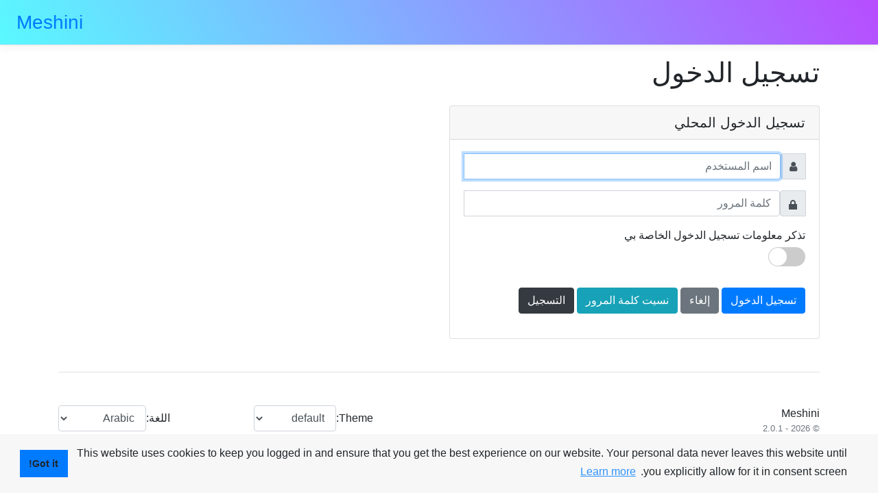

--- FILE ---
content_type: text/html; charset=utf-8
request_url: https://account.meshini.com/Account/Login?ReturnUrl=%2Fconnect%2Fauthorize%2Fcallback%3Fclient_id%3Dtickets_web%26redirect_uri%3Dhttps%253A%252F%252Fmeshini.com%252Fsignin-oidc%26response_type%3Dcode%26scope%3Dopenid%2520profile%2520email%2520roles%26code_challenge%3Dx5kYpJCPuj-0TJ1uvhHQb_Lk1LOVQM8YfhxHi80h52c%26code_challenge_method%3DS256%26response_mode%3Dform_post%26nonce%3D639035829180085029.NzgyOWJjYjAtYmJlMi00MTQ1LWI2Y2QtMGM0ODQwY2VhZDU1ZDNiOTkwMWItOTZkMi00YzRiLWIwNmUtYzJjZTAyY2U1YWMw%26state%3DCfDJ8LBBrXdnA-xPmKMtnauoO-WeP_zVPWPGC-GIeTSK0R2veQeKExpl-vjJCUdNFYwwQArvAn3GX0Qm95FXfasIsNqXPuHmwY7NvsNWL4ptYxPcdizthilhPrDXJFT0Rodc1NqW9jlHK3rIU3-wOULAIp1hS-PxI80MZo8WaoGDmNH73G-duKeO5Ktd5mBV7uKd7PqNiEGes9nFgRCaqxGDP3N8tKZEv7o8w8ee_kg8gKrLFOKc5c_GSHWaMHdOSZ8SzL6MZ1x3fbepW3FEXB0FqreYTVpIcBw1pN4PIdwsyr3eUqskESfDEh5rkdsELcrfMloJWf2hJNsFGIuYukT2sfPR3LdqXQE2WolKH2Go49p6L_lLpE4uHkdtJac4G6fx77eEEVap-l_WNIdmpSccJiiyJW5VBvDVzCaQIRZ8gkKwtQwFhL8TUsar69v42uudlw%26x-client-SKU%3DID_NETSTANDARD2_0%26x-client-ver%3D6.10.0.0
body_size: 3632
content:

<!DOCTYPE html>
<html lang="ar" dir="rtl">
<head>
    <meta charset="utf-8" />
    <meta http-equiv="X-UA-Compatible" content="IE=edge">
    <meta name="viewport" content="width=device-width, initial-scale=1.0" />
    <title>Meshini</title>
    <link rel="icon" type="image/x-icon" href="/favicon.ico" />
    <link rel="shortcut icon" type="image/x-icon" href="/favicon.ico" />

    
    
        <link href="/dist/css/bundle.min.css?v=6Y8xGSDMhkjYMZuaFSdp3fqA3xdNX-Q6_xp14ExGbY8" rel="stylesheet" />
        








        <link href="/dist/css/web.min.css?v=ieB6FTgRmolgDEYRC2A9QLV6H-Pz1Vt48JEb_R66vDg" rel="stylesheet" />
    


    <link href="/css/site.css" rel="stylesheet" />
    
</head>
<body>

    <div class="menu d-flex flex-column flex-md-row align-items-center p-3 px-md-4 mb-3 border-bottom box-shadow topbar">
        <!--Site name -->
        <h3 class="menu-logo my-0 mr-md-auto font-weight-normal"><a class="logo" href="/">Meshini</a></h3>
        <!--Menu item -->

        <!--Menu button - show in < MD -->
        <a class="my-2 btn btn-outline-primary menu-button" href="#">
            <span class="oi oi-menu" title="menu" aria-hidden="true"></span> القائمة
        </a>
    </div>

    <div class="container">
        








<div class="login-page">
    <div class="page-header">
        <h1>تسجيل الدخول</h1>
    </div>

    








    <div class="row">

            <div class="col-sm-6">
                <div class="card mt-3">
                    <h5 class="card-header">تسجيل الدخول المحلي</h5>
                    <div class="card-body">
                        <form action="" method="post">
                            <input type="hidden" id="ReturnUrl" name="ReturnUrl" value="/connect/authorize/callback?client_id=tickets_web&amp;redirect_uri=https%3A%2F%2Fmeshini.com%2Fsignin-oidc&amp;response_type=code&amp;scope=openid%20profile%20email%20roles&amp;code_challenge=x5kYpJCPuj-0TJ1uvhHQb_Lk1LOVQM8YfhxHi80h52c&amp;code_challenge_method=S256&amp;response_mode=form_post&amp;nonce=639035829180085029.NzgyOWJjYjAtYmJlMi00MTQ1LWI2Y2QtMGM0ODQwY2VhZDU1ZDNiOTkwMWItOTZkMi00YzRiLWIwNmUtYzJjZTAyY2U1YWMw&amp;state=[base64]&amp;x-client-SKU=ID_NETSTANDARD2_0&amp;x-client-ver=6.10.0.0" />
                            
    <input type="hidden" name="captcha" class="captchaInput" value="" />
    <script src="https://www.google.com/recaptcha/api.js?render=6Lda36IlAAAAALze2SnN9sXkeVmaEKirv4oDvYK1"></script>
    <script>
        grecaptcha.ready(function () {
            $('.pending-recaptcha-load').removeAttr('disabled');

            var $this = $('form');
            //$('form').submit(function (e) {
            //    var $this = $(this);
            //    e.preventDefault();

                grecaptcha.execute('6Lda36IlAAAAALze2SnN9sXkeVmaEKirv4oDvYK1', { action: 'submit' }).then(function (token) {
                    $(".captchaInput").val(token);

                    $('<input>').attr({ type: 'hidden', value: 'login', name: 'button' }).appendTo($this);
                    //$this.unbind('submit').submit();
                });

            //    return false;
            //});
        });
    </script>


                            <fieldset>
                                <div class="form-group row">
                                    <div class="col-sm-12">
                                        <div class="input-group">
                                            <div class="input-group-prepend">
                                                <span class="input-group-text" id="input-username">
                                                    <i class="fa fa-user"></i>
                                                </span>
                                            </div>
                                            <input class="form-control" placeholder="اسم المستخدم" aria-label="Username" aria-describedby="input-username" autofocus type="text" data-val="true" data-val-required="The Username field is required." id="Username" name="Username" value="">
                                        </div>
                                    </div>
                                </div>

                                <div class="form-group row">
                                    <div class="col-sm-12">
                                        <div class="input-group">
                                            <div class="input-group-prepend">
                                                <span class="input-group-text" id="input-password">
                                                    <span class="oi oi-lock-locked" title="Lock" aria-hidden="true"></span>
                                                </span>
                                            </div>
                                            <input type="password" class="form-control" placeholder="كلمة المرور" aria-label="Password" aria-describedby="input-password" autocomplete="off" data-val="true" data-val-required="The Password field is required." id="Password" name="Password">
                                        </div>
                                    </div>
                                </div>

                                    <div class="form-group login-remember row">
                                        <div class="col-sm-9">
                                            <div>
                                                تذكر معلومات تسجيل الدخول الخاصة بي
                                            </div>
                                            <label class="switch">
                                                <input type="checkbox" data-val="true" data-val-required="The RememberLogin field is required." id="RememberLogin" name="RememberLogin" value="true">
                                            <div class="slider round bg-primary"></div></label>
                                        </div>
                                    </div>

                                <!--Button-->
                                <div class="form-group row">
                                    <div class="col-sm-12">
                                        <button class="btn btn-primary pending-recaptcha-load" name="button" value="login" disabled="disabled">تسجيل الدخول</button>
                                        <button class="btn btn-secondary" name="button" value="cancel">إلغاء</button>
                                        <a class="btn btn-info" value="forgot" href="/Account/ForgotPassword">نسيت كلمة المرور</a>                                        
                                            <a class="btn btn-dark" value="forgot" href="/Account/Register">التسجيل</a>
                                    </div>
                                </div>
                            </fieldset>
                        <input name="__RequestVerificationToken" type="hidden" value="CfDJ8IA6G-yGPgtAia8keF6hNxyVIFsb19ZmVScVXrh5ZCor957hL3DES3zj_yDPZz3xSmKR2I57Mz0eKn-nVxLU2aakFNc4uwqOU2y02bRznEGQnFPFhXL7jycNGl-q8ZfYnW7v9Fhb7XJFzW74pafjiCY" /><input name="RememberLogin" type="hidden" value="false"></form>
                    </div>
                </div>
            </div>


    </div>
</div>









        <footer class="pt-4 my-md-5 pt-md-5 border-top">
            <div class="row">
                <div class="col-6 col-md">
                    Meshini
                    <small class="d-block mb-3 text-muted">© 2026 - 

2.0.1







</small>
                </div>
                <div class="col-md-3 text-right">
                        <div title="Request culture provider:">
        <form id="SelectTheme" method="post" class="form-inline justify-content-end" role="form" action="/Home/SelectTheme?returnUrl=~%2FAccount%2FLogin%3FReturnUrl%3D%252Fconnect%252Fauthorize%252Fcallback%253Fclient_id%253Dtickets_web%2526redirect_uri%253Dhttps%25253A%25252F%25252Fmeshini.com%25252Fsignin-oidc%2526response_type%253Dcode%2526scope%253Dopenid%252520profile%252520email%252520roles%2526code_challenge%253Dx5kYpJCPuj-0TJ1uvhHQb_Lk1LOVQM8YfhxHi80h52c%2526code_challenge_method%253DS256%2526response_mode%253Dform_post%2526nonce%253D639035829180085029.NzgyOWJjYjAtYmJlMi00MTQ1LWI2Y2QtMGM0ODQwY2VhZDU1ZDNiOTkwMWItOTZkMi00YzRiLWIwNmUtYzJjZTAyY2U1YWMw%2526state%[base64]%2526x-client-SKU%253DID_NETSTANDARD2_0%2526x-client-ver%253D6.10.0.0">
            <div class="form-group">
                <label class="mr-2" for="Context_Request_Cookies_Application_Theme_">Theme:</label>
                <select name="theme" onchange="this.form.submit();" class="form-control" id="selectedTheme"><option selected="selected" value="default">default</option>
<option value="darkly">darkly</option>
<option value="cosmo">cosmo</option>
<option value="cerulean">cerulean</option>
<option value="cyborg">cyborg</option>
<option value="flatly">flatly</option>
<option value="journal">journal</option>
<option value="litera">litera</option>
<option value="lumen">lumen</option>
<option value="lux">lux</option>
<option value="materia">materia</option>
<option value="minty">minty</option>
<option value="pulse">pulse</option>
<option value="sandstone">sandstone</option>
<option value="simplex">simplex</option>
<option value="sketchy">sketchy</option>
<option value="slate">slate</option>
<option value="solar">solar</option>
<option value="spacelab">spacelab</option>
<option value="superhero">superhero</option>
<option value="united">united</option>
<option value="yeti">yeti</option>
</select>
            </div>
        <input name="__RequestVerificationToken" type="hidden" value="CfDJ8IA6G-yGPgtAia8keF6hNxyVIFsb19ZmVScVXrh5ZCor957hL3DES3zj_yDPZz3xSmKR2I57Mz0eKn-nVxLU2aakFNc4uwqOU2y02bRznEGQnFPFhXL7jycNGl-q8ZfYnW7v9Fhb7XJFzW74pafjiCY" /></form>
    </div>








                </div>
                <div class="col-md-3 text-right">
                        <div title="Request culture provider:">
        <form id="selectLanguageForm" method="post" class="form-inline justify-content-end" role="form" action="/Home/SetLanguage?returnUrl=~%2FAccount%2FLogin%3FReturnUrl%3D%252Fconnect%252Fauthorize%252Fcallback%253Fclient_id%253Dtickets_web%2526redirect_uri%253Dhttps%25253A%25252F%25252Fmeshini.com%25252Fsignin-oidc%2526response_type%253Dcode%2526scope%253Dopenid%252520profile%252520email%252520roles%2526code_challenge%253Dx5kYpJCPuj-0TJ1uvhHQb_Lk1LOVQM8YfhxHi80h52c%2526code_challenge_method%253DS256%2526response_mode%253Dform_post%2526nonce%253D639035829180085029.NzgyOWJjYjAtYmJlMi00MTQ1LWI2Y2QtMGM0ODQwY2VhZDU1ZDNiOTkwMWItOTZkMi00YzRiLWIwNmUtYzJjZTAyY2U1YWMw%2526state%[base64]%2526x-client-SKU%253DID_NETSTANDARD2_0%2526x-client-ver%253D6.10.0.0">
            <div class="form-group">
                <label class="mr-2" for="requestCulture_RequestCulture_UICulture_Name">اللغة:</label>
                <select name="culture" id="cultureSelect" class="form-control" data-val="true" data-val-required="The Name field is required."><option selected="selected" value="ar">Arabic</option>
<option value="en">English</option>
<option value="fa">Persian</option>
<option value="fr">French</option>
<option value="ru">Russian</option>
<option value="sv">Swedish</option>
<option value="zh">Chinese</option>
<option value="es">Spanish</option>
<option value="da">Danish</option>
<option value="de">German</option>
<option value="nl">Dutch</option>
<option value="fi">Finnish</option>
<option value="pt">Portuguese</option>
</select>
            </div>
        <input name="__RequestVerificationToken" type="hidden" value="CfDJ8IA6G-yGPgtAia8keF6hNxyVIFsb19ZmVScVXrh5ZCor957hL3DES3zj_yDPZz3xSmKR2I57Mz0eKn-nVxLU2aakFNc4uwqOU2y02bRznEGQnFPFhXL7jycNGl-q8ZfYnW7v9Fhb7XJFzW74pafjiCY" /></form>
    </div>








                </div>
            </div>
        </footer>
    </div>

    
    
        <script src="/dist/js/bundle.min.js?v=GEIDM0CECUY3Hlck0rw_P3Ryh4vlV5WVIv2wGUKM3t4"></script>
    

    
</body>
</html>










--- FILE ---
content_type: text/html; charset=utf-8
request_url: https://www.google.com/recaptcha/api2/anchor?ar=1&k=6Lda36IlAAAAALze2SnN9sXkeVmaEKirv4oDvYK1&co=aHR0cHM6Ly9hY2NvdW50Lm1lc2hpbmkuY29tOjQ0Mw..&hl=en&v=9TiwnJFHeuIw_s0wSd3fiKfN&size=invisible&anchor-ms=20000&execute-ms=30000&cb=r9sj8lkhchgz
body_size: 48361
content:
<!DOCTYPE HTML><html dir="ltr" lang="en"><head><meta http-equiv="Content-Type" content="text/html; charset=UTF-8">
<meta http-equiv="X-UA-Compatible" content="IE=edge">
<title>reCAPTCHA</title>
<style type="text/css">
/* cyrillic-ext */
@font-face {
  font-family: 'Roboto';
  font-style: normal;
  font-weight: 400;
  font-stretch: 100%;
  src: url(//fonts.gstatic.com/s/roboto/v48/KFO7CnqEu92Fr1ME7kSn66aGLdTylUAMa3GUBHMdazTgWw.woff2) format('woff2');
  unicode-range: U+0460-052F, U+1C80-1C8A, U+20B4, U+2DE0-2DFF, U+A640-A69F, U+FE2E-FE2F;
}
/* cyrillic */
@font-face {
  font-family: 'Roboto';
  font-style: normal;
  font-weight: 400;
  font-stretch: 100%;
  src: url(//fonts.gstatic.com/s/roboto/v48/KFO7CnqEu92Fr1ME7kSn66aGLdTylUAMa3iUBHMdazTgWw.woff2) format('woff2');
  unicode-range: U+0301, U+0400-045F, U+0490-0491, U+04B0-04B1, U+2116;
}
/* greek-ext */
@font-face {
  font-family: 'Roboto';
  font-style: normal;
  font-weight: 400;
  font-stretch: 100%;
  src: url(//fonts.gstatic.com/s/roboto/v48/KFO7CnqEu92Fr1ME7kSn66aGLdTylUAMa3CUBHMdazTgWw.woff2) format('woff2');
  unicode-range: U+1F00-1FFF;
}
/* greek */
@font-face {
  font-family: 'Roboto';
  font-style: normal;
  font-weight: 400;
  font-stretch: 100%;
  src: url(//fonts.gstatic.com/s/roboto/v48/KFO7CnqEu92Fr1ME7kSn66aGLdTylUAMa3-UBHMdazTgWw.woff2) format('woff2');
  unicode-range: U+0370-0377, U+037A-037F, U+0384-038A, U+038C, U+038E-03A1, U+03A3-03FF;
}
/* math */
@font-face {
  font-family: 'Roboto';
  font-style: normal;
  font-weight: 400;
  font-stretch: 100%;
  src: url(//fonts.gstatic.com/s/roboto/v48/KFO7CnqEu92Fr1ME7kSn66aGLdTylUAMawCUBHMdazTgWw.woff2) format('woff2');
  unicode-range: U+0302-0303, U+0305, U+0307-0308, U+0310, U+0312, U+0315, U+031A, U+0326-0327, U+032C, U+032F-0330, U+0332-0333, U+0338, U+033A, U+0346, U+034D, U+0391-03A1, U+03A3-03A9, U+03B1-03C9, U+03D1, U+03D5-03D6, U+03F0-03F1, U+03F4-03F5, U+2016-2017, U+2034-2038, U+203C, U+2040, U+2043, U+2047, U+2050, U+2057, U+205F, U+2070-2071, U+2074-208E, U+2090-209C, U+20D0-20DC, U+20E1, U+20E5-20EF, U+2100-2112, U+2114-2115, U+2117-2121, U+2123-214F, U+2190, U+2192, U+2194-21AE, U+21B0-21E5, U+21F1-21F2, U+21F4-2211, U+2213-2214, U+2216-22FF, U+2308-230B, U+2310, U+2319, U+231C-2321, U+2336-237A, U+237C, U+2395, U+239B-23B7, U+23D0, U+23DC-23E1, U+2474-2475, U+25AF, U+25B3, U+25B7, U+25BD, U+25C1, U+25CA, U+25CC, U+25FB, U+266D-266F, U+27C0-27FF, U+2900-2AFF, U+2B0E-2B11, U+2B30-2B4C, U+2BFE, U+3030, U+FF5B, U+FF5D, U+1D400-1D7FF, U+1EE00-1EEFF;
}
/* symbols */
@font-face {
  font-family: 'Roboto';
  font-style: normal;
  font-weight: 400;
  font-stretch: 100%;
  src: url(//fonts.gstatic.com/s/roboto/v48/KFO7CnqEu92Fr1ME7kSn66aGLdTylUAMaxKUBHMdazTgWw.woff2) format('woff2');
  unicode-range: U+0001-000C, U+000E-001F, U+007F-009F, U+20DD-20E0, U+20E2-20E4, U+2150-218F, U+2190, U+2192, U+2194-2199, U+21AF, U+21E6-21F0, U+21F3, U+2218-2219, U+2299, U+22C4-22C6, U+2300-243F, U+2440-244A, U+2460-24FF, U+25A0-27BF, U+2800-28FF, U+2921-2922, U+2981, U+29BF, U+29EB, U+2B00-2BFF, U+4DC0-4DFF, U+FFF9-FFFB, U+10140-1018E, U+10190-1019C, U+101A0, U+101D0-101FD, U+102E0-102FB, U+10E60-10E7E, U+1D2C0-1D2D3, U+1D2E0-1D37F, U+1F000-1F0FF, U+1F100-1F1AD, U+1F1E6-1F1FF, U+1F30D-1F30F, U+1F315, U+1F31C, U+1F31E, U+1F320-1F32C, U+1F336, U+1F378, U+1F37D, U+1F382, U+1F393-1F39F, U+1F3A7-1F3A8, U+1F3AC-1F3AF, U+1F3C2, U+1F3C4-1F3C6, U+1F3CA-1F3CE, U+1F3D4-1F3E0, U+1F3ED, U+1F3F1-1F3F3, U+1F3F5-1F3F7, U+1F408, U+1F415, U+1F41F, U+1F426, U+1F43F, U+1F441-1F442, U+1F444, U+1F446-1F449, U+1F44C-1F44E, U+1F453, U+1F46A, U+1F47D, U+1F4A3, U+1F4B0, U+1F4B3, U+1F4B9, U+1F4BB, U+1F4BF, U+1F4C8-1F4CB, U+1F4D6, U+1F4DA, U+1F4DF, U+1F4E3-1F4E6, U+1F4EA-1F4ED, U+1F4F7, U+1F4F9-1F4FB, U+1F4FD-1F4FE, U+1F503, U+1F507-1F50B, U+1F50D, U+1F512-1F513, U+1F53E-1F54A, U+1F54F-1F5FA, U+1F610, U+1F650-1F67F, U+1F687, U+1F68D, U+1F691, U+1F694, U+1F698, U+1F6AD, U+1F6B2, U+1F6B9-1F6BA, U+1F6BC, U+1F6C6-1F6CF, U+1F6D3-1F6D7, U+1F6E0-1F6EA, U+1F6F0-1F6F3, U+1F6F7-1F6FC, U+1F700-1F7FF, U+1F800-1F80B, U+1F810-1F847, U+1F850-1F859, U+1F860-1F887, U+1F890-1F8AD, U+1F8B0-1F8BB, U+1F8C0-1F8C1, U+1F900-1F90B, U+1F93B, U+1F946, U+1F984, U+1F996, U+1F9E9, U+1FA00-1FA6F, U+1FA70-1FA7C, U+1FA80-1FA89, U+1FA8F-1FAC6, U+1FACE-1FADC, U+1FADF-1FAE9, U+1FAF0-1FAF8, U+1FB00-1FBFF;
}
/* vietnamese */
@font-face {
  font-family: 'Roboto';
  font-style: normal;
  font-weight: 400;
  font-stretch: 100%;
  src: url(//fonts.gstatic.com/s/roboto/v48/KFO7CnqEu92Fr1ME7kSn66aGLdTylUAMa3OUBHMdazTgWw.woff2) format('woff2');
  unicode-range: U+0102-0103, U+0110-0111, U+0128-0129, U+0168-0169, U+01A0-01A1, U+01AF-01B0, U+0300-0301, U+0303-0304, U+0308-0309, U+0323, U+0329, U+1EA0-1EF9, U+20AB;
}
/* latin-ext */
@font-face {
  font-family: 'Roboto';
  font-style: normal;
  font-weight: 400;
  font-stretch: 100%;
  src: url(//fonts.gstatic.com/s/roboto/v48/KFO7CnqEu92Fr1ME7kSn66aGLdTylUAMa3KUBHMdazTgWw.woff2) format('woff2');
  unicode-range: U+0100-02BA, U+02BD-02C5, U+02C7-02CC, U+02CE-02D7, U+02DD-02FF, U+0304, U+0308, U+0329, U+1D00-1DBF, U+1E00-1E9F, U+1EF2-1EFF, U+2020, U+20A0-20AB, U+20AD-20C0, U+2113, U+2C60-2C7F, U+A720-A7FF;
}
/* latin */
@font-face {
  font-family: 'Roboto';
  font-style: normal;
  font-weight: 400;
  font-stretch: 100%;
  src: url(//fonts.gstatic.com/s/roboto/v48/KFO7CnqEu92Fr1ME7kSn66aGLdTylUAMa3yUBHMdazQ.woff2) format('woff2');
  unicode-range: U+0000-00FF, U+0131, U+0152-0153, U+02BB-02BC, U+02C6, U+02DA, U+02DC, U+0304, U+0308, U+0329, U+2000-206F, U+20AC, U+2122, U+2191, U+2193, U+2212, U+2215, U+FEFF, U+FFFD;
}
/* cyrillic-ext */
@font-face {
  font-family: 'Roboto';
  font-style: normal;
  font-weight: 500;
  font-stretch: 100%;
  src: url(//fonts.gstatic.com/s/roboto/v48/KFO7CnqEu92Fr1ME7kSn66aGLdTylUAMa3GUBHMdazTgWw.woff2) format('woff2');
  unicode-range: U+0460-052F, U+1C80-1C8A, U+20B4, U+2DE0-2DFF, U+A640-A69F, U+FE2E-FE2F;
}
/* cyrillic */
@font-face {
  font-family: 'Roboto';
  font-style: normal;
  font-weight: 500;
  font-stretch: 100%;
  src: url(//fonts.gstatic.com/s/roboto/v48/KFO7CnqEu92Fr1ME7kSn66aGLdTylUAMa3iUBHMdazTgWw.woff2) format('woff2');
  unicode-range: U+0301, U+0400-045F, U+0490-0491, U+04B0-04B1, U+2116;
}
/* greek-ext */
@font-face {
  font-family: 'Roboto';
  font-style: normal;
  font-weight: 500;
  font-stretch: 100%;
  src: url(//fonts.gstatic.com/s/roboto/v48/KFO7CnqEu92Fr1ME7kSn66aGLdTylUAMa3CUBHMdazTgWw.woff2) format('woff2');
  unicode-range: U+1F00-1FFF;
}
/* greek */
@font-face {
  font-family: 'Roboto';
  font-style: normal;
  font-weight: 500;
  font-stretch: 100%;
  src: url(//fonts.gstatic.com/s/roboto/v48/KFO7CnqEu92Fr1ME7kSn66aGLdTylUAMa3-UBHMdazTgWw.woff2) format('woff2');
  unicode-range: U+0370-0377, U+037A-037F, U+0384-038A, U+038C, U+038E-03A1, U+03A3-03FF;
}
/* math */
@font-face {
  font-family: 'Roboto';
  font-style: normal;
  font-weight: 500;
  font-stretch: 100%;
  src: url(//fonts.gstatic.com/s/roboto/v48/KFO7CnqEu92Fr1ME7kSn66aGLdTylUAMawCUBHMdazTgWw.woff2) format('woff2');
  unicode-range: U+0302-0303, U+0305, U+0307-0308, U+0310, U+0312, U+0315, U+031A, U+0326-0327, U+032C, U+032F-0330, U+0332-0333, U+0338, U+033A, U+0346, U+034D, U+0391-03A1, U+03A3-03A9, U+03B1-03C9, U+03D1, U+03D5-03D6, U+03F0-03F1, U+03F4-03F5, U+2016-2017, U+2034-2038, U+203C, U+2040, U+2043, U+2047, U+2050, U+2057, U+205F, U+2070-2071, U+2074-208E, U+2090-209C, U+20D0-20DC, U+20E1, U+20E5-20EF, U+2100-2112, U+2114-2115, U+2117-2121, U+2123-214F, U+2190, U+2192, U+2194-21AE, U+21B0-21E5, U+21F1-21F2, U+21F4-2211, U+2213-2214, U+2216-22FF, U+2308-230B, U+2310, U+2319, U+231C-2321, U+2336-237A, U+237C, U+2395, U+239B-23B7, U+23D0, U+23DC-23E1, U+2474-2475, U+25AF, U+25B3, U+25B7, U+25BD, U+25C1, U+25CA, U+25CC, U+25FB, U+266D-266F, U+27C0-27FF, U+2900-2AFF, U+2B0E-2B11, U+2B30-2B4C, U+2BFE, U+3030, U+FF5B, U+FF5D, U+1D400-1D7FF, U+1EE00-1EEFF;
}
/* symbols */
@font-face {
  font-family: 'Roboto';
  font-style: normal;
  font-weight: 500;
  font-stretch: 100%;
  src: url(//fonts.gstatic.com/s/roboto/v48/KFO7CnqEu92Fr1ME7kSn66aGLdTylUAMaxKUBHMdazTgWw.woff2) format('woff2');
  unicode-range: U+0001-000C, U+000E-001F, U+007F-009F, U+20DD-20E0, U+20E2-20E4, U+2150-218F, U+2190, U+2192, U+2194-2199, U+21AF, U+21E6-21F0, U+21F3, U+2218-2219, U+2299, U+22C4-22C6, U+2300-243F, U+2440-244A, U+2460-24FF, U+25A0-27BF, U+2800-28FF, U+2921-2922, U+2981, U+29BF, U+29EB, U+2B00-2BFF, U+4DC0-4DFF, U+FFF9-FFFB, U+10140-1018E, U+10190-1019C, U+101A0, U+101D0-101FD, U+102E0-102FB, U+10E60-10E7E, U+1D2C0-1D2D3, U+1D2E0-1D37F, U+1F000-1F0FF, U+1F100-1F1AD, U+1F1E6-1F1FF, U+1F30D-1F30F, U+1F315, U+1F31C, U+1F31E, U+1F320-1F32C, U+1F336, U+1F378, U+1F37D, U+1F382, U+1F393-1F39F, U+1F3A7-1F3A8, U+1F3AC-1F3AF, U+1F3C2, U+1F3C4-1F3C6, U+1F3CA-1F3CE, U+1F3D4-1F3E0, U+1F3ED, U+1F3F1-1F3F3, U+1F3F5-1F3F7, U+1F408, U+1F415, U+1F41F, U+1F426, U+1F43F, U+1F441-1F442, U+1F444, U+1F446-1F449, U+1F44C-1F44E, U+1F453, U+1F46A, U+1F47D, U+1F4A3, U+1F4B0, U+1F4B3, U+1F4B9, U+1F4BB, U+1F4BF, U+1F4C8-1F4CB, U+1F4D6, U+1F4DA, U+1F4DF, U+1F4E3-1F4E6, U+1F4EA-1F4ED, U+1F4F7, U+1F4F9-1F4FB, U+1F4FD-1F4FE, U+1F503, U+1F507-1F50B, U+1F50D, U+1F512-1F513, U+1F53E-1F54A, U+1F54F-1F5FA, U+1F610, U+1F650-1F67F, U+1F687, U+1F68D, U+1F691, U+1F694, U+1F698, U+1F6AD, U+1F6B2, U+1F6B9-1F6BA, U+1F6BC, U+1F6C6-1F6CF, U+1F6D3-1F6D7, U+1F6E0-1F6EA, U+1F6F0-1F6F3, U+1F6F7-1F6FC, U+1F700-1F7FF, U+1F800-1F80B, U+1F810-1F847, U+1F850-1F859, U+1F860-1F887, U+1F890-1F8AD, U+1F8B0-1F8BB, U+1F8C0-1F8C1, U+1F900-1F90B, U+1F93B, U+1F946, U+1F984, U+1F996, U+1F9E9, U+1FA00-1FA6F, U+1FA70-1FA7C, U+1FA80-1FA89, U+1FA8F-1FAC6, U+1FACE-1FADC, U+1FADF-1FAE9, U+1FAF0-1FAF8, U+1FB00-1FBFF;
}
/* vietnamese */
@font-face {
  font-family: 'Roboto';
  font-style: normal;
  font-weight: 500;
  font-stretch: 100%;
  src: url(//fonts.gstatic.com/s/roboto/v48/KFO7CnqEu92Fr1ME7kSn66aGLdTylUAMa3OUBHMdazTgWw.woff2) format('woff2');
  unicode-range: U+0102-0103, U+0110-0111, U+0128-0129, U+0168-0169, U+01A0-01A1, U+01AF-01B0, U+0300-0301, U+0303-0304, U+0308-0309, U+0323, U+0329, U+1EA0-1EF9, U+20AB;
}
/* latin-ext */
@font-face {
  font-family: 'Roboto';
  font-style: normal;
  font-weight: 500;
  font-stretch: 100%;
  src: url(//fonts.gstatic.com/s/roboto/v48/KFO7CnqEu92Fr1ME7kSn66aGLdTylUAMa3KUBHMdazTgWw.woff2) format('woff2');
  unicode-range: U+0100-02BA, U+02BD-02C5, U+02C7-02CC, U+02CE-02D7, U+02DD-02FF, U+0304, U+0308, U+0329, U+1D00-1DBF, U+1E00-1E9F, U+1EF2-1EFF, U+2020, U+20A0-20AB, U+20AD-20C0, U+2113, U+2C60-2C7F, U+A720-A7FF;
}
/* latin */
@font-face {
  font-family: 'Roboto';
  font-style: normal;
  font-weight: 500;
  font-stretch: 100%;
  src: url(//fonts.gstatic.com/s/roboto/v48/KFO7CnqEu92Fr1ME7kSn66aGLdTylUAMa3yUBHMdazQ.woff2) format('woff2');
  unicode-range: U+0000-00FF, U+0131, U+0152-0153, U+02BB-02BC, U+02C6, U+02DA, U+02DC, U+0304, U+0308, U+0329, U+2000-206F, U+20AC, U+2122, U+2191, U+2193, U+2212, U+2215, U+FEFF, U+FFFD;
}
/* cyrillic-ext */
@font-face {
  font-family: 'Roboto';
  font-style: normal;
  font-weight: 900;
  font-stretch: 100%;
  src: url(//fonts.gstatic.com/s/roboto/v48/KFO7CnqEu92Fr1ME7kSn66aGLdTylUAMa3GUBHMdazTgWw.woff2) format('woff2');
  unicode-range: U+0460-052F, U+1C80-1C8A, U+20B4, U+2DE0-2DFF, U+A640-A69F, U+FE2E-FE2F;
}
/* cyrillic */
@font-face {
  font-family: 'Roboto';
  font-style: normal;
  font-weight: 900;
  font-stretch: 100%;
  src: url(//fonts.gstatic.com/s/roboto/v48/KFO7CnqEu92Fr1ME7kSn66aGLdTylUAMa3iUBHMdazTgWw.woff2) format('woff2');
  unicode-range: U+0301, U+0400-045F, U+0490-0491, U+04B0-04B1, U+2116;
}
/* greek-ext */
@font-face {
  font-family: 'Roboto';
  font-style: normal;
  font-weight: 900;
  font-stretch: 100%;
  src: url(//fonts.gstatic.com/s/roboto/v48/KFO7CnqEu92Fr1ME7kSn66aGLdTylUAMa3CUBHMdazTgWw.woff2) format('woff2');
  unicode-range: U+1F00-1FFF;
}
/* greek */
@font-face {
  font-family: 'Roboto';
  font-style: normal;
  font-weight: 900;
  font-stretch: 100%;
  src: url(//fonts.gstatic.com/s/roboto/v48/KFO7CnqEu92Fr1ME7kSn66aGLdTylUAMa3-UBHMdazTgWw.woff2) format('woff2');
  unicode-range: U+0370-0377, U+037A-037F, U+0384-038A, U+038C, U+038E-03A1, U+03A3-03FF;
}
/* math */
@font-face {
  font-family: 'Roboto';
  font-style: normal;
  font-weight: 900;
  font-stretch: 100%;
  src: url(//fonts.gstatic.com/s/roboto/v48/KFO7CnqEu92Fr1ME7kSn66aGLdTylUAMawCUBHMdazTgWw.woff2) format('woff2');
  unicode-range: U+0302-0303, U+0305, U+0307-0308, U+0310, U+0312, U+0315, U+031A, U+0326-0327, U+032C, U+032F-0330, U+0332-0333, U+0338, U+033A, U+0346, U+034D, U+0391-03A1, U+03A3-03A9, U+03B1-03C9, U+03D1, U+03D5-03D6, U+03F0-03F1, U+03F4-03F5, U+2016-2017, U+2034-2038, U+203C, U+2040, U+2043, U+2047, U+2050, U+2057, U+205F, U+2070-2071, U+2074-208E, U+2090-209C, U+20D0-20DC, U+20E1, U+20E5-20EF, U+2100-2112, U+2114-2115, U+2117-2121, U+2123-214F, U+2190, U+2192, U+2194-21AE, U+21B0-21E5, U+21F1-21F2, U+21F4-2211, U+2213-2214, U+2216-22FF, U+2308-230B, U+2310, U+2319, U+231C-2321, U+2336-237A, U+237C, U+2395, U+239B-23B7, U+23D0, U+23DC-23E1, U+2474-2475, U+25AF, U+25B3, U+25B7, U+25BD, U+25C1, U+25CA, U+25CC, U+25FB, U+266D-266F, U+27C0-27FF, U+2900-2AFF, U+2B0E-2B11, U+2B30-2B4C, U+2BFE, U+3030, U+FF5B, U+FF5D, U+1D400-1D7FF, U+1EE00-1EEFF;
}
/* symbols */
@font-face {
  font-family: 'Roboto';
  font-style: normal;
  font-weight: 900;
  font-stretch: 100%;
  src: url(//fonts.gstatic.com/s/roboto/v48/KFO7CnqEu92Fr1ME7kSn66aGLdTylUAMaxKUBHMdazTgWw.woff2) format('woff2');
  unicode-range: U+0001-000C, U+000E-001F, U+007F-009F, U+20DD-20E0, U+20E2-20E4, U+2150-218F, U+2190, U+2192, U+2194-2199, U+21AF, U+21E6-21F0, U+21F3, U+2218-2219, U+2299, U+22C4-22C6, U+2300-243F, U+2440-244A, U+2460-24FF, U+25A0-27BF, U+2800-28FF, U+2921-2922, U+2981, U+29BF, U+29EB, U+2B00-2BFF, U+4DC0-4DFF, U+FFF9-FFFB, U+10140-1018E, U+10190-1019C, U+101A0, U+101D0-101FD, U+102E0-102FB, U+10E60-10E7E, U+1D2C0-1D2D3, U+1D2E0-1D37F, U+1F000-1F0FF, U+1F100-1F1AD, U+1F1E6-1F1FF, U+1F30D-1F30F, U+1F315, U+1F31C, U+1F31E, U+1F320-1F32C, U+1F336, U+1F378, U+1F37D, U+1F382, U+1F393-1F39F, U+1F3A7-1F3A8, U+1F3AC-1F3AF, U+1F3C2, U+1F3C4-1F3C6, U+1F3CA-1F3CE, U+1F3D4-1F3E0, U+1F3ED, U+1F3F1-1F3F3, U+1F3F5-1F3F7, U+1F408, U+1F415, U+1F41F, U+1F426, U+1F43F, U+1F441-1F442, U+1F444, U+1F446-1F449, U+1F44C-1F44E, U+1F453, U+1F46A, U+1F47D, U+1F4A3, U+1F4B0, U+1F4B3, U+1F4B9, U+1F4BB, U+1F4BF, U+1F4C8-1F4CB, U+1F4D6, U+1F4DA, U+1F4DF, U+1F4E3-1F4E6, U+1F4EA-1F4ED, U+1F4F7, U+1F4F9-1F4FB, U+1F4FD-1F4FE, U+1F503, U+1F507-1F50B, U+1F50D, U+1F512-1F513, U+1F53E-1F54A, U+1F54F-1F5FA, U+1F610, U+1F650-1F67F, U+1F687, U+1F68D, U+1F691, U+1F694, U+1F698, U+1F6AD, U+1F6B2, U+1F6B9-1F6BA, U+1F6BC, U+1F6C6-1F6CF, U+1F6D3-1F6D7, U+1F6E0-1F6EA, U+1F6F0-1F6F3, U+1F6F7-1F6FC, U+1F700-1F7FF, U+1F800-1F80B, U+1F810-1F847, U+1F850-1F859, U+1F860-1F887, U+1F890-1F8AD, U+1F8B0-1F8BB, U+1F8C0-1F8C1, U+1F900-1F90B, U+1F93B, U+1F946, U+1F984, U+1F996, U+1F9E9, U+1FA00-1FA6F, U+1FA70-1FA7C, U+1FA80-1FA89, U+1FA8F-1FAC6, U+1FACE-1FADC, U+1FADF-1FAE9, U+1FAF0-1FAF8, U+1FB00-1FBFF;
}
/* vietnamese */
@font-face {
  font-family: 'Roboto';
  font-style: normal;
  font-weight: 900;
  font-stretch: 100%;
  src: url(//fonts.gstatic.com/s/roboto/v48/KFO7CnqEu92Fr1ME7kSn66aGLdTylUAMa3OUBHMdazTgWw.woff2) format('woff2');
  unicode-range: U+0102-0103, U+0110-0111, U+0128-0129, U+0168-0169, U+01A0-01A1, U+01AF-01B0, U+0300-0301, U+0303-0304, U+0308-0309, U+0323, U+0329, U+1EA0-1EF9, U+20AB;
}
/* latin-ext */
@font-face {
  font-family: 'Roboto';
  font-style: normal;
  font-weight: 900;
  font-stretch: 100%;
  src: url(//fonts.gstatic.com/s/roboto/v48/KFO7CnqEu92Fr1ME7kSn66aGLdTylUAMa3KUBHMdazTgWw.woff2) format('woff2');
  unicode-range: U+0100-02BA, U+02BD-02C5, U+02C7-02CC, U+02CE-02D7, U+02DD-02FF, U+0304, U+0308, U+0329, U+1D00-1DBF, U+1E00-1E9F, U+1EF2-1EFF, U+2020, U+20A0-20AB, U+20AD-20C0, U+2113, U+2C60-2C7F, U+A720-A7FF;
}
/* latin */
@font-face {
  font-family: 'Roboto';
  font-style: normal;
  font-weight: 900;
  font-stretch: 100%;
  src: url(//fonts.gstatic.com/s/roboto/v48/KFO7CnqEu92Fr1ME7kSn66aGLdTylUAMa3yUBHMdazQ.woff2) format('woff2');
  unicode-range: U+0000-00FF, U+0131, U+0152-0153, U+02BB-02BC, U+02C6, U+02DA, U+02DC, U+0304, U+0308, U+0329, U+2000-206F, U+20AC, U+2122, U+2191, U+2193, U+2212, U+2215, U+FEFF, U+FFFD;
}

</style>
<link rel="stylesheet" type="text/css" href="https://www.gstatic.com/recaptcha/releases/9TiwnJFHeuIw_s0wSd3fiKfN/styles__ltr.css">
<script nonce="o39vUAGPTMyGr3FNwfLXUA" type="text/javascript">window['__recaptcha_api'] = 'https://www.google.com/recaptcha/api2/';</script>
<script type="text/javascript" src="https://www.gstatic.com/recaptcha/releases/9TiwnJFHeuIw_s0wSd3fiKfN/recaptcha__en.js" nonce="o39vUAGPTMyGr3FNwfLXUA">
      
    </script></head>
<body><div id="rc-anchor-alert" class="rc-anchor-alert"></div>
<input type="hidden" id="recaptcha-token" value="[base64]">
<script type="text/javascript" nonce="o39vUAGPTMyGr3FNwfLXUA">
      recaptcha.anchor.Main.init("[\x22ainput\x22,[\x22bgdata\x22,\x22\x22,\[base64]/[base64]/[base64]/KE4oMTI0LHYsdi5HKSxMWihsLHYpKTpOKDEyNCx2LGwpLFYpLHYpLFQpKSxGKDE3MSx2KX0scjc9ZnVuY3Rpb24obCl7cmV0dXJuIGx9LEM9ZnVuY3Rpb24obCxWLHYpe04odixsLFYpLFZbYWtdPTI3OTZ9LG49ZnVuY3Rpb24obCxWKXtWLlg9KChWLlg/[base64]/[base64]/[base64]/[base64]/[base64]/[base64]/[base64]/[base64]/[base64]/[base64]/[base64]\\u003d\x22,\[base64]\\u003d\x22,\x22wrzCk8KwwpjDuRtKw68Bw7fCg8K2wrEmcMO/w7zCqivCnWXDtMKsw6VUdsKXwqgFw4zDksKUwqLCtBTCsgQ9NcOQwrpRSMKIKsKVVjtnbGxzw6jDgcK0QWscS8OvwqoPw4oww7c8Jj5wfi0ABMK0dMOHwpHDgsKdwp/CiGXDpcOXJ8K3H8KxE8K9w5LDicKsw6zCoT7Csgo7NWluSl/[base64]/CsjwYUQnCs8KTwqrCp1jDuELDjsOKwrTClybDmxLCmsO3C8K6DsKAwpjCp8OCL8KOasOhw5vCgyPCpn3CgVcNw6DCjcOgIiBFwqLDhTRtw681w4Fywql/D28/wqIww51ndTRWeXrDuHTDi8OxXCdlwpQVXAfCmEomVMKAM8O2w7rCnCzCoMK8wozCkcOjcsOCRCXCkhNbw63DjEfDk8OEw48zwpvDpcKzBRTDrxo4wozDsS5VVA3DosOowpccw43DkBpeLMKlw452wrvDs8Kiw7vDu1oIw5fCo8KxwohrwrR/KMO6w7/CmMK0IsOdMMKYwr7CrcK0w7NHw5TCmMKHw498ccK2ecOxJMOHw6rCj0vCpcOPJC/Dkk/Cul07wpzCnMKPN8OnwoUawrwqMmA4wo4VLMK2w5AdAXk3wpEXwpPDk0jCosKBCmw7w4nCtzpTHcOwwq/Dh8OKwqTCtEPDvsKBTBV/wqnDnUh9IsO6wqJqwpXCs8OIw4l8w4dUwo3CsURxRivCmcOJKhZEw6/CjsKuLxFuwq7CvFjCtB4OEQDCr3wGOQrCrU/ClideIG3CjsOsw43CtQrCqGMOG8O2w6E6FcOUwrgsw4PCkMOWDBFTwp/Cl1/[base64]/[base64]/DogEpwoPCn8K2wrF2wo9bFXDDrcK5wrAkOVw7fcKewqTDncKxe8O9KsKFwqgIKMO9w6bDnsKTIQlcw5nCqAZjVz5jw7zCkMOuTcObQSHCvGN4wq5nEHbCj8Kjw7xIfRttKsO4wqoLd8KQccKwwqlew6xtexXCq3xjwqnCtsKZP1ARwqAlwqsxFcKhw5HCv1/DssOtVMOOwr/CrjxaDCjDgsOxwpTCuFnDo18Ow6F9JUPCq8OpwqsWWcOYF8K/Lndvw5LDkwsYw7hxVE/Dv8O6W1BEwr19w5fCucOVw5M0wprCosKAV8KUw7A+WVdZPwN4VsKMFcOZwowCwq0ow7dTaMOQQDcoKGICw4bDkgbCr8OQUxZbTEVLwoXCkx1PfXMVFH3DsXzCmDZoUAkVwrTDpwLCvz5vJn4uRnJxP8Krw5VsZgnCicOzwqQlw51RQ8O3B8KwHzFHGsO/wplcwo9Iw5nCo8OVW8OVFXLDu8KpJcKgwp3DsztUw6vDuk/CpjHCvMOvw6TDscOowo8hw58sChdHwpAvZRxawrjDusOcH8KUw5fDocKtw48XH8KpESt9w5w/[base64]/G8KuDgHDlhvCoQ3CgMKhcMK/w7XDksOUa3nCnMK+w48bKcK9w53DsnHCkMKSGV3DuU/Coi3DmmHDtcOAw55tw4TCiRzConECwpoPw7xWA8K6VMOrw5hJwotSwpzCgFXDnk8bw4nDqA/CrH7DqjUcwq7DucKQw6x5fifDhzzCicOsw7Qnw53Dl8KDwq7CsmLCmcOmwpPDgMOWw54vJhDCj3HDjj0qO2rDmWgZw7gHw43CqVzCmWjCosKYwrbCjRpyworCg8K4wr0vZMOYwpd2HWXDsng6YMK9w74vw7/ChMOGwojDj8OAHQLDs8KWwrLCrjjDhsKvFMKUw67CrMKswqXCnw4rM8KWflJfw4RmwpxdwqAew5hsw5vDnxkOJcK8wo52w5t6CXkUwrfDhAXDusKHwpLCgzvDscOdw5jDsMOwZ29SHmh6Nw8vCMOEw5/[base64]/DkXd4BsOwwr05wqDDqcKbdQlxI2cYwqN4wplxNMKZw4tAwpDDkktxwr/[base64]/[base64]/JsK4KX/[base64]/[base64]/[base64]/[base64]/[base64]/CvMOmQ8KofMKZf01pwojDrg83wq/CkzJrdMOtw6AWJFQEwojCj8OkLsKSCyoOV1vDvMKywpJPw4HDg2TCo0fCngvDlUlcwobDpMOZw5kiO8Osw4vCi8K4w7Q8QcKewpXCvsKcbMOha8Otw5FsNglEwp/DqEbDtMOuAMOHw7oXw7F0PMO5LcOYwpY/wp8sdxzCuwVWw4/DjSMbw4tbOiXChsOOw6rCpgfDtTEva8K9djLCrsKdwoPClMOVw57Cn2MYFcKMwq4RSgrClcO1wrgJBxcyw6TCgsKwD8OQwp56NzXDrMKww7o9w5RuFsOew4PDisO2woTDhsOCTVbDv1t+GlzDhU9KEzQdZsKSw44NW8KCccK4SMOIw7wmR8OBwqEwL8K/[base64]/dGbDmyQfJsK9w5bDgMOWw6sqe13CsyDDscOhD1TDjx4kRcOPAF3DmMOGc8OlEcOpwoIbJ8O/w7HDv8OUwrnDjidcKRLDrxk3w6tjw4FYR8KLwrnCtcKGw4g+w4fCpwBew6bCqcK/[base64]/DiMKYw4rCuygvB0www7B8FcOCdjHDpT/CqsO7c8KhIcOKw7vClgvDosKlc8Kiwr/[base64]/CkxIAY8Omw5bDlxxjCMKHLGwGJ8K6FRUgwoHCi8KBMGbDnsOIwovChxYQwqbCv8O2wqgywq/DscORGMKMNQ1dwoPChjrDhkEWw7XCkAg9wo/[base64]/Dq8OIwqRAwozDs3BqAsKeUTRSJMODc35Iw79twqQgKsOOacO/FcKHWMOuNcKPwogBV3HDk8OSwqwDT8KPw5Bjw5/[base64]/[base64]/[base64]/DlS7CgcOOw7Badx/DhhTCr1lqwrdIw7lBw4xuYHJjwqg+L8OJw7UDwq1+MVfCiMOOw5PDocOgwq4yex3CnDhsH8OIbsKmw4wBwpbCiMOVDcOzw6LDh1nDuR/[base64]/ClcOXw5jDg8K1U8OVNVcxw54uwpR+wrAdwqjDgcOxIjTCicOQPSPCnmvDphTDp8KCwo/CmMOhecKUZcOgw4s5HcOCAsKOw60oI0jDpVfCgsONw7XDrAUXYsO5wpsQQWFOWCUvwqzCvXzCgTolK1rDq37CrMKvw5fDucOPw5zCq34xwovDkGzDoMOZw4HCpFlUw7RYAMO9w6TCqXcBwrHDq8OVw5pSwpXDgmfDsl/DlGnChsKFwq/[base64]/w4jDt8Osw50WwpfCu8Kaw6Nhw6vDrMKwwo3Ck8Ojw7RZKnvDlcOHHcOlwpHDqmFBwpPDpW1nw4Yhw5pEAcKuw6A4w5Zrw63CtjJNwoTCu8KHcTzCvBMNFxktw6hNFMKsX1oVw6Qfw4PCs8OOdMK5TMOXPkDDrMK0fxHCvMKzIyoOGcO/w6PDkSfDjnBnN8KJdUDClcK3cB4WZsKGwpjDvcOfFHZKwoLDhzfChcKaw5/CqcOYw48jwobCnx9gw5ZMwoBiw6k9bWzCgcKBwrp0wp1hFwUuwqADEcOrw7jDjy16P8OJS8K/N8K9w4fDucOTBMO4AsKBw4rCuQ3DnUDCnR3CicKmwq/[base64]/biV4w7bDmnDCl2dlwpPCp8O4E8OWOsOlwojDhMOMUFNpbl3CtcOPNC/[base64]/[base64]/bsKZNcKtwrbDrAXDvzfCj0kIGw/DmsKCwq7DuhzDrcOfwohQw7vCjksBw5/[base64]/DkAvCgsKkw6vCgMOFwppCw5/DrsKkVhdNw7TCscK2w74Je8OCYhwbw78HYlzDjsOJw4ZsXcOlVjRQw7/Cg3BhfU8kB8OJwonDn3Bow5gFJcKbG8O9wrTDo03CkyDCgMORbcOlV2nCssK1wrDChFIvwpV7w4c0BMKNwpEZehbCiUgNch9STMKZwp3CiyFgDWpMwo/DsMKPDsO2wpzDjiLCinzCl8KXwrwYex1hw4EeCMKIDcOUw7PDkng3IsKXw4ZRMsO+woXDrEzDjnfCmAc3XcO3wpAHwptBw6FPdGnDqcOdeCZyDMKTQXN2wpYOFVfCosKswqgXdsONwoYcwo/DrMKew70dwqHCggXCjcOJwp0sw6nDlMKSw4xFwr4mAcOOPsKcSA9Vwr7Dt8K5w7vDsEvDqh8twpTCh0wSD8OwUG0Ow5cOwr9WSRzDvUtjw61Ewp/Cq8KSwoTCuWhoIsKRw7LCo8KdEcOdH8Ozw6Y0woPCv8OGScKRYMOjSMKYbBjCl0hXw6bDkMKHw5TDo2vCqMOQw68yDF/[base64]/bsKMwrNgKDdfw6lWw5pWw6TDqFsJwo7Cmj0WA8Ofwr7CqsK+ZwnDl8OldcOsWcO/BxYnXFvCrcKvUcKNwoRbw4bCkyEKwqgdwo/ChsK4bUdQZyE7w6DDqgHCuz7CuEnDm8OyJcKXw5TDvSLDvMKWaTjDtyBgwpdnSMKmwpTDk8KXUMOAwrnCi8OkCnPCmzrCizHCuCjDnhs/w7Y6a8OGVcK6w4goXMKnwpPCosO9w75RVELDvsOCFlNlGMO7YcOvfCfCnHXCosKPw7ZDGWHCgk9OwpQdGcODW09RwpnCpMOMD8KHwpbCjxl7M8KtGFk5ccKvcBXDrMK+Y1/[base64]/CqGbDnBgpwq8Mwr3Dhg/CqBlZW8Opw7XDmH3DksKiaT3CsStKwozDoMOCw5ZswrNtBsO5w5LCicKsLFtuNTvCjA9KwpkXwpYGOsKbwpDCtMOew7UqwqQ3BA5GUGjDl8OuKC/Dj8O7VMKDUi7CosKow4bDrsO3FMOOwpkkUAYKwojDh8ODX3DCjcORw7LCtsOfwpc8CsKKXmQle0F1UsOtdMKMNsOfViLCmyjDrcO9w4VkSDjDl8Opw77DlR5/[base64]/fRzDksOdwpM2c8KtViAKDMKtJyVKw4N+PcKqLSxWdcK+wqZaC8Kabj/CiF0xw418wp3Dk8OQwpLCo0jCs8KJEMKcwr3CmMKva3bDqcK+w5fDih3CuFRAw5vDmA1cw4EXYmzCi8KdwpHDqnHCo1PDjMKewq9Jw4Iuw4gZw7pdw4LDo2sEM8OFcMKxw63CvDxRw51/wpI+A8OmwrXCsgTCu8KZF8OlW8ORwp3DlnbDvzhdwpPCm8Obw4oBwqZnw5rCrcOPM1HDqWNoMhDCnA7Chj/[base64]/DqhPCrgo/wqxvSMOhFzbDvsOjNcOcOwbDmCQPw7LCi2nCusO9w6TCk3xCGRPCoMKEw5pwLcKKw5RYwo/[base64]/Dqk/DhMKkw4TDuXRNecKsw44Kw4bDpn/CtcOUw6NJwrcxVzrDujU5DCXDqsOaFMOJFsKzw67DmAo7JMOzwqQawrvCtWAgIcO9w68Fw5DDuMK0w70BwrcUY1FUw4gSGjTCncKZwow7w6/DrDMcwpQ4EAdOfwvCuRtLw6PDm8Kxa8KIeMOWeSzCn8KRw4fDhcKlw7J9wqZEBgfCoSbDryhnwpfDv3klD0jDqlMyFSttw63Di8KswrIqw7bCkMOEMsOyIMK/LsKOM258wqTDk2bCvw3DplnCnn7CocOgO8OMXiwkIXMRL8OkwpQcw7xeYcO6wrbDjEx+ATMywqDCkzMJJwLCsRETwpHCryEEJcKYYcKdwo/DpH8Wwpxtw4vDgcKZwobDs2Qfw4UOwrJDwrrDpEdHwpAHWisaw6wjMcOOw6bDqkY+w549DsOxwqTCqsONwo/[base64]/CsRbCoMKlOsOMwoUgSyo7w4k6AATCpQ1edQcgPi9GJR0wwpQUw601w59ZWsKoE8KzfW/DtFNMMzPDrMOFwo/Dg8KMwoN6ecKpAHjCmyTDp3AOw5lOAMOxDXAowqxbwpvDqMO9w5sJf0phw64QbyPDo8KsVWw/RFA+bFA9FABzwqcpwoPDs1ZuwpMyw44Lwo4Hw7gIw4slwowrwpnDjC/[base64]/Cj13CpMKNPMKIwqjDq8KrwpPDgsKEw7PDgC0iJV8cPMO/dyPCvi7Clns8XF05ZMOcw4HDicK+fcKxw70IDcKeKMKswr8ow5QoJsKfwpsVwoDCpEEzX3k6wo7Cs3bDocOwFG/CqMKMwpkrwovCi1nDmFoZw6QKCMKzwpo8wpkgDDLCiMO0w4h0wqDDlH/DmUdUQQLDjcOMElkOwos1w7Jvf2LCnQrDpMK6wr07w6/DgR8mwq8Nw59LEiDDnMK0woYNw5wNw5RUw40Qw6RgwrQCfwEmwpnCkQDDtMKmwqXDoEsoK8Kow4zCmsKpMUk1JQzCjcKRRgTDpMOpTsKrwrXDozF3H8O/[base64]/Q8OVw7UUw6PDm33Dq0UbwrHCh8KHw7gjcMOrIjBEeMOVQ3TDozfDmMO/[base64]/CsxIjSVLCgcOiwpHCp8KTaG/[base64]/CnMO+w7wBI8KwY8OhwrTCm2jCrhbDvwkjTMKQRE3DjxF3I8KSw7Yxw7VBO8K3bi0lw7nCmDhyQAofw4fDssKqeAHDjMO+wq7DrcOuw7UGLV5rwrHCmMKcw5wDA8KBw5jCtMK4KcKLwq/Cj8KCwrLDr1NvOMOhwqtTw4cNJMKPwrrDhMK7OTTDhMOQCQXDncKeRjrClsOhwqTCrW/CpBzCrcOJwppgw4rCtcOPA3nDuzXCt0TDosO5w73DkgjDtXY4w6d+DMOVWMOaw4DDnj3DgDzDoiXDij1aKn4twp02wovChQcaXMOHE8OewpoJemguwrQTLHDDrQTDk8Osw47DnMK7wqsMwr5Uw5VgccOGwo0Ywq/[base64]/DrMKWw7PDiA/DvsOcVFLCq0DDojzCnThHEsKyacKTTsKKTMKZw7p2bsKQV2lCwrJRMcKmw7fDklMkOG87UXY8w6zDnMKWw6MsXMK4PB0+NwZYXsKQIVl+GT1fJTZWw44SGsOqwq0MworCtsOfwoB+ZRhnE8Kiw6N5wo7Dm8OpZ8O8b8O3w7PCu8KbLXg6woLDqMKyAMOHYsKowq/DhcO0woBAFG06fcOaYzlII2Idw63CnMKPVnI0U3F/[base64]/Dgz0xX3TChMKVdibDlcKrGFzDhcKTYkXDvzHCqcORUBPDilrDpsK2w5pATMKHW1c4w4AQwrDCi8K0wpFbBQRrw6fDrMKgfsOTwpTDjsKrw70iwolIKAJ5MSTDj8KqakXDoMOxwozCvkjCij/CgsKUDcKvw45GwqvCh2pfbgZMw5zCmw3CgsKIw4TClWYiwrcfw5liTMOiwq/DkMOfVMKmwoNRwqhew6ACGnlqIyXCqHzDp1nDkcKmFsKDFwgxwqlyD8OsbVVqw6HDoMOEGG/Cp8KsJGJdU8KXVcOCaRbDh0stw6tAGXPDjxsuFzDCo8K2N8O2w4PDhHADw5sZw78Bwr7DviQOwoTDscOAw5t/wo7DnsKvw5QRSsOswojDpRk7M8K9PsOLHwFVw5ZZUBnDvcKZZsOVw581dMKqAF7Dnn7CtMK4wpfCvcK8wpJdGcKBf8KIwo/[base64]/OiclwoTDgmMXEC/CpsKCw63CssOUw6/Cm8KuwrvDgsKiwr5mbWrCv8KmNH07CMOjw5Igw4bDmMOZw4zDpknDhMKpwq3Cs8KHwqMTZcKZdkfDmcK2YsKKdcOww4rDkyxbwpF0wpUEfMK6Nw/Ck8K4w6PCp1/Cv8OSwpHCrsORTxQLw6PCvcKSwq7DrmBCwrtwSMKJw4YDI8OUwrBdwpN1fWBwU0PCjRV5eUBnwr57wp/Do8OzwoDDkBASwp1Dw6JOJFU5wpzDsMOWW8OLAcKVecKxbXEYwo5Lw6HDnlzCjXnCvXQNOMKYwr9SGsOPwrZSwoLDiUHDuk06wo/[base64]/CisO9w6V5wqLDo3jCrcOqLS4vw7XDjjLCp8KGWMKNa8OBJw3CqA5sLMKPfsOALivCkcO+w6dpAnnDkEQRR8KFw43Dh8KaHsK6JsONNMO0w4XCq0HCujDDjsK3UMKNwpFiwpHDvUxmN2DDpwzCon5gUVlBw5vDhHrCgMK8NB/CuMKKY8KjfsKJQ0LCgcKKwpTDtsKuDRLCrEjDq2oIw6HCn8KUw7rCsMOnwrlubT/Cp8KawpQsLcOQw4PDnhTCsMK9wrbCkk5SUsOwwqcRJMKKwqnCslBZFl/DvWsiw5fDk8KTw54ndjDDhCl1wqTCpmM7e0vDpEUzS8OzwqdnP8KGbC1Qw5rCmMKtw7HDocO7w7zDv1zDp8OIwqrCsFTDn8K7w4/CjsK/w6JEKRHDvsKiw4fCkMOJAhkQF07DssKew48GXsK3ZMOAw6kWJMKJwo1KwqDCicOBworDn8K8wp/CuEfDrg7DtEfDisOUdcOTQMO0acOvwrnDpcOSalXDrEd1wp8awooXw5rCksKYwoFVwoLCsDEXYH4rwp8/w47CtiPCmFxxwpnCiAZ+CXvDlml+woLCt3TDvcOLRTFiAcKmwrLCjcKlwqVaI8Kow6/CiR/[base64]/[base64]/CisKnXcKCLHXDucONWhQybsOURWDCqcKVFsK1RsOIwpBrcCjDi8KFA8OsEcOAwqTDrsKswpvDt2PCn20mOMKpTXDDo8Omwo8AwpTCs8K4wofCvUojw5UdwqjCgh/DmAFvFXRJH8O7w5fCiMOcCcKSOMO8YcO4Vw9FdBtvW8KTwqZaQyXDiMO+wqbCpWAiw6fCtQlDJMK7Xw3DlsKfw4TDrcOjVzFSEMKLa2DCtgk+w6fCnsKJd8OTw5PDsh7CjBLDuUnDkQHCrsOlwqfDusKuw5ocwqHDjW3Ck8K2OTMrw7Mawr/[base64]/DhMKIw4cOIFrDsWXClMKMVcOEw59Iw6JGCcOXwr/DmXXDtRLCssOzO8OTFynDhAl1KMO3BFM8w7jCiMKiUBPDl8ONw61YSXHDm8Kzw4XCmMOYw74LQXPClRTDnsKgCj9MHsOhNsKSw7HChcOrMFQ6wp0nw4jDmMOMd8OqU8KpwrcmRQbDsmQobcOHw4diw6PDtcO1FsK5wr/DpBN9XHnDhsKOwqXDqgfDo8KibcOeC8KEHi/Dg8KywpnDlcOIwo/Di8KaIArDtwxnwpYhdcK/J8OUQQXCnXQQegBXwqnClkwIYx94eMKhLcKEw6IfwrlqRMKWMm7DiG7DpMOAVGvDpwNsNMKLwp7CtE/DtcK8w714WgLDl8Kywr7DthoKw5TDrFLDsMK9w5HCkATDoFHDusKqwpV2HcOiTsKzw7xDX1LCg2d5csOUwpYhwr3CjVXCj17Dv8O9wrbDuXPCkcKLw6zDqMKBTVdXLcK1w4nCl8K1bj3DvW/Cm8OKUnLCqMOiCcOGwqHCs03Dl8Osw73CtS1+w4AHw6XCpcOOwojChjB/[base64]/wrfCkQdEC0NwwqQ3w4PDm8KqwqPCrDBtwqVuw5zDh0vDo8Onwp41ZMO0PmbCo24PTlHDocOzIcK2w5c/XWzCjSUUSsOOwqrCosKDw6zCi8KXwrvCqMOsKA7DoMOUWMKUwpPCozBqHsOYw7/CvcKrwpPCvVzCgcOaEyl1X8OGE8KGbSBrW8OHJRjCi8KdJyImw48qVlp+wrzCp8OJw6HDrcOGcgdBwqQowq08w4LDmzwhwoMgwo/CpcOOGsKiw5rCkEbCtcKAEz0kQ8Knw5DCjXo3aw/CnnvDrwt6wozCnsKxaw3DsDY3CMOSwoLDnFLDkcO2wohGw6VrB1sGCVV8w7TCpcKkwpxPR2LDi1vDvsK1w6/DtmnDhsKrfgbDpMOqHsKfRcKfwprCizLCvsKJw6XCuSnDlcOxw7jCq8Opw45SwqgyP8KsFyDCjcKTw4PClEzCucKaw4fDpChBG8OLw7jCjjrCk3DCosKKIXHDpBTCtMOfbEnCuGNtesOcw5HCmAwXfFDCncKkw7lLSxMuw5nDpT/DpGpJIGNrw5HCjQ8YekBYbALChwEAw5vDomPCgWzDvMK+wofDsHI9wrATd8Oww47DpsKHwr7DnUklw6xcw5zDnMOAQl1Bw5rCrcOvwqnCo1/[base64]/CjMK7w43Di8O0woYncMKeEQ4Hw4QBwplEw5nDhmIqP8OQw5zDp8OHw4TCkMKSw4vDhUUXwr7Cp8KDw690JcKcwpY7w7/DgmPDncKWwp3CrUEdw5pvwoXClCPCmMKjwopkVcK4wp/[base64]/DqMKeLcOqw6jDp8KuwpXDisKgwqgPwplYLyNSVsOywpjDsRQAw57DqcKLeMKCw4XDmsKIwpPDrMOswp/[base64]/[base64]/DtsKGwrbDlMK8w5Y1wqbClR7DuVNFw7rDh8KQaVs/w7sSw5nCu1gnTsOYa8O9X8OvdMOOwrzCqWbDh8O9wqHDqHcQasKDLMKjRk/[base64]/dsObQmYbwrzCsx7ClsO9wpfCimLDgE4/wp8awq7CuxpZwqDCsMOkwrHDk13Cgn/[base64]/DiC95wokZw55/wo9NT8Ojw7Z2EEB4AR/DkUvCt8ODw5TCpTnDh8OVOgnDusKjw7TDmcOIw7rCkMKKwrV7wqQ3wrFVTxFIw5MXwqkTwrjCoBXDs19Ue3Zow4HDl2h1w6/DqMOgw47DlSA8OMKbw6dTw4jCiMO6OsO/Ci/DjDHCnH3DqTkDw7oYwrrDjTRdacK3f8KkfsKXw4cICWxHbAXDm8O/HlRrwpnDg1HCki/DisKMcMOjw6gOwpdHwo0tw6fCsSbCmilSYz4cTmHDmzjDhhvCrSFQQsOqwqB5wr/DnWrCh8KPwrfDj8KSYRvCgMKdwq0/wpPCjsK4w64EWMKTQsOUwojCpMOWwrpfw4wTBMK4wqXCjMOyWMKawrUZTMK7wplcbCXCqxDDgcOQcsOZNsOIwpXDjA1aWsKtZ8KuwrtKw7oIwrZtwpk/JsKDezHCrHE7w5E/IXp7EmLCh8KBwr4yQMOEw6rDucOswpFdYDtCP8Kzw4duw6RxMi8VR03CucKHBVjDrsOow7gdCyrDqMKZwrDCvkvDtR/[base64]/DnsKjw5Z0w6sgT8KecMKmYCxDwpkTw4IQw75Uw7BMw6piwprDksKpTsOzVsOWw5FTVMKVBMOmwppXw7jDgMO6wojCskXDmMKpPjgHU8OpwrPDgMO6JMKOwp/CkRsPwr4Pw7FAwo3DumnCn8KWa8O4ecOkcsOaNcO8FcO5w7HCnFjDksKow6jDomTCpU/CpRHCmCbDuMOTwpFtFMO9OMKOIcKEwpNfw6BBwpM3w4Zsw5M9woU0WiNlDMKGwo0aw5rDqSELBWotw5nCoU4Nw6g5w4Q8wpDCucOvw7bCvABkwpMRCsOpEsObU8KgTsKpUF/CoT1eMiJywqbCgsOPUsObMCfDr8K1S8OWwrNywpXCh3XCh8Kjwr3ClxTCusK4wpfDvnvDiFHCpsOXwoPDgcK8GsOzFMKFw6RdKsKTw4cow57CocO4eMONwoXDqnVdwqDCqzULw59/woPCmUslwqjDkMKIw6lGGsKmecOHcxrCkCQEfXEtCsOXfsKQw7YFf37DjBHDj3LDu8O/wqPDmAUDwo3Ds3bCpTzCrMK/[base64]/CksO4w5tbCT4/FV/DpFMRYUPDuhfCqhNjXsK0wpXDkFTDl1EVNsKyw7RtMMOeLwTCvsOZwq13EsOzPT/CrsOnwr7CmMOSwozCsiHChV1GWSMtw7TDl8K6EMK5QWVxCsOqw4dQw4XCgMO6wo7Ds8KCwqzClcKcFh3DnF5FwrIXw6nDv8KmPRDCj34Rwo9yw4XCjMONw5jCuAA/[base64]/FQPDjcK5w7gZw5vDohZCw4U6CD0pecKawowybcKVM29nwozDmcKjw7Eywq4jwpA0A8OHw4vDhMOBPsOoOmxLwqDCgMOFw5HDu0zDmT7DnsKMbcO6LX0ow6fCq8K0w5ELOn5swrDDiF/ChMOMUsKtwoVIWlbDtgHCtEVBwo4RGjQ5wrljw5/DvcODQjTCs1/Cq8OwZBzDngHDiMOJwohUwoLDmMO7MmzDi05pPjzDjsO8wrnDocOMwppeWMK7esKSwppDHzYxX8KXwpI7w7poE2oJMjQOdcOFw7YDYS0MSDLChMOdOcKmwqXDilzDhsKdZifCrz7Cg3NFXsOWw6ABw5bCgsKawo5dw7FUwq4eF2R7A2EPdn3Dq8KhZMK/dDZ8IcO0wr4ZY8OewoFER8KPAC9EwrAVKcKcwpjDucOCXhUkwrFlwrXDnh3CqcKqwp97HQ3DpcKfw7DDt3BIC8KVwobDqGHDs8Oaw5kAw4Z/KnbCncOmw6HDt0DDhcOCXcOVDFdmwqnCpDQDYyc7wrtbw4zCkMKNwqzDi8Ofwp7DokDCisKtw5w6w40Vw4ZtLMOww57CrV/CqzDDjRttPMKVD8KGHCwhwpMfWMOGwqoZw4RZXMKEwp4EwqNcB8K9w6JwXcKvK8OIwr8bwpQlbMOSwpA5MDJSdSJawpMUDSzDiGoGwp/CsU3DvsK2XjXDrsKBwqzDlMK3w4cvw5EuF2I8DnYtIMO7wr0Xbn43wpZ0d8K/wpTDssOIa03Dn8KVwrBoEB3CvjQFwopcwod/bsK7wqTCkW4facKZwpQqwpzDi2DCs8OKS8OmG8OoEAzDpyPCucOKwqzCvj8GTMO7w4fCpMOpFEnDhMOkwrQDwpzDusOvHMOXw6DCpsKswr3CksO8w5/CrsOQVMOTw7HDkWlmPXzCgMKSw6LDl8O6DBMqK8O9UHhhwq8Gw6jDtMKPwrLCoXfCh1QBw7hlKcKYC8KuWsKZwqsXw7LDs08Lw7tew4LDpsKqw4I6w49YwqTDmMKmRDogwrdyFMKURsO0XMO5HivClyEkSMOZwqDCjMOtw6I6wrVbwrhvwopxwr0/[base64]/Ct2lrw5nCqArDumZ+w7bDg2fDmsKJTlDChsOfwo9RcsK5FksZOsKYw5dNw5LDq8Kzw6vDizM/dsK+w7DDqMKPw6ZZwrU3fMKbblHCpU7DlMKVwo/CqMKRwqR9wqDDhV/Cvx/CiMKMw4JLXG9aWwDCi1bCpBPCtsKBwqjCl8OVJsOCcsOrw5MrD8KSwoBpw6BXwrhewpVKIMOdw4DCsBjClsKCMkwFAMKkwq7DnANKwpFMGsKSAMOPVy/Dm1RJNFHCmmV5wphBdMOtBcOWw6LCqmvCg3zCp8KtXcO2w7PCsEfDrA/[base64]/KsOfw7cbwq3DgcKmFsKTw78vwqBmUcOcUl/CnsOAwqRlw6nCicKow53DiMOzGCvDgcKOPBvDpnHColTClsKBw5AzeMONRWVNCRRjJWECw5/DuwFew7DDrnjDrMKhwqQYw4nCnUg9H1nDqEszN13DpjNow7E/Jm7DpsOfwr7DqAFew5Y4w7bDhcOaw57CjHfCpMKVwq9ewpbDuMOGIsOEdwgww59sPsO5ZsOIRiheLcKJwo3ChD/[base64]/ChR/CvDjCtTnDn38Fwp1RaMOtwq9UN2VzWzRfw4tvwrlCwp/[base64]/wqzDhsOjw6nCtnrCu8O0wrbCr8OAcnTCmSjDn8KwEMKcXsKRUMKkU8OQw7XDlcOuwo5eeB3DrAfCh8OAEcK/wrrChMKPHUZnAsO6w4hOLl4Ywog4WRDCisK4NMK7w5ZJRcKtwrx2w7LDksKMw7DDgcOiwoTCrMKGaE7Cv2ULwq3DixfClWHChsKwKcKew5k0CsKow5dTUsOcw49vUkANw4prwpbCk8Kuw4XDrsOVBDASXsOjwoDCh2HDkcO2ZsKkwrzDi8OXw7XCixTDpcO/wohlE8OZVnxXYsOGMHbCiUY4UcKgBsKZwr84N8OQwqfDlxEVHQRYw44Sw4rDtsOfwpTDsMKwdQYVbsKgw6N4wprCiAg4WcOcwoTDqMOOJT8HS8K9woMFwrDCkMKdckvCn3TDmcOgw4J6w7TDmcK/A8OKHQnCrMKbCUnDjcKGwrnCncOcw6kZw6XCk8OdUsKASsKFTHXDgMOQcsKowpccYTtBw6XDlcOhI2UjPsObw6Uww4TCjcOdJsOYw4Y0w4YjQktXw79yw75EAzZcw58wwq/DgsKewpLDlMOwEUHDiUbDh8Omw5c6wp1/wpkLw6Y3wrR9wqnDncOXYMKAT8O1a0YJwrzDg8OZw5bCusOiwqJSw6DChcOkXQh1EcKIIsKYQHckw5fDq8O4IMOsdBgRw7HCr3nCgDVafMKFCBVRwqfDnsKgw6TDmhl9wrUiw7vDgmLDn3zDssOMwoHDjghKSsOiwpXCjVPDgBc1w5onwprClcO/UiNLw4Naw7HDtsOwwoJRZUnDnsOzCcOnNsKbO2UHEyERAcKdw4kYDi7DlcKtQ8KDUMK2wqLCjMOYwqV3F8K0LMKebH8WKMKCQMOARcO/w5YYTMOLw7XDn8KmTXHCm0zDpMKXFMKcwqk5w4bDjsOmw6zCicOpE2HDvcK7GnTDvsO1w67CisKhGVzDp8KscsO+woQuwqXCh8KPTgPChFp5Y8KBwr3CoR/Dp2NZaV7CsMOSRXfCh3rCk8OZMyg4SWjDuxzCjsOKfA7DlXbDqcOwdsOAw58XwqjDqMOcwpAjw63Drg9gwoHCvQ3DtkDDucOVwp4bcy7CscKVw5XCnjbDp8KhFMO/wpwWIsOkBmHCpcK5wo3DjF3Du2ZVwptsHlBhY0N6wptHwprCs392IMK5w49ZdsKyw6nDl8OMwrnDsgRzwpoqw6Egw61uVhjDsyoMC8KawonDii/DhAJ+JBbDvsOgS8OrwpzDhUvCr3VEw78dwrrCjwHDuB7DgcOXEMOmwrY0HV/[base64]/DosOnw5nCqmjCr8KwwrQJwosnKEhdwrgSBmxYXMOAwoLCijLCqcOmJ8OOwoN5wonDuh1Dw6jDrcKjwp5gC8OqR8Kgw6NuwpPDv8KSNMO/NRhQwpMZw4rCmsKyNcO/wpjChcO+wrbChRM1GcK3w4MATXl1wofCnS/[base64]\\u003d\\u003d\x22],null,[\x22conf\x22,null,\x226Lda36IlAAAAALze2SnN9sXkeVmaEKirv4oDvYK1\x22,0,null,null,null,1,[21,125,63,73,95,87,41,43,42,83,102,105,109,121],[-3059940,802],0,null,null,null,null,0,null,0,null,700,1,null,0,\x22CvoBEg8I8ajhFRgAOgZUOU5CNWISDwjmjuIVGAA6BlFCb29IYxIPCPeI5jcYADoGb2lsZURkEg8I8M3jFRgBOgZmSVZJaGISDwjiyqA3GAE6BmdMTkNIYxIPCN6/tzcYAToGZWF6dTZkEg8I2NKBMhgAOgZBcTc3dmYSDgi45ZQyGAE6BVFCT0QwEg8I0tuVNxgAOgZmZmFXQWUSDwiV2JQyGAA6BlBxNjBuZBIPCMXziDcYADoGYVhvaWFjEg8IjcqGMhgBOgZPd040dGYSDgiK/Yg3GAA6BU1mSUk0Gh0IAxIZHRDwl+M3Dv++pQYZxJ0JGZzijAIZzPMRGQ\\u003d\\u003d\x22,0,0,null,null,1,null,0,0],\x22https://account.meshini.com:443\x22,null,[3,1,1],null,null,null,1,3600,[\x22https://www.google.com/intl/en/policies/privacy/\x22,\x22https://www.google.com/intl/en/policies/terms/\x22],\x22tDIMWW+UU50ugXV2JNVuxfyqTkqDrZz4KzY2zsOT9z0\\u003d\x22,1,0,null,1,1767989719191,0,0,[54,221,85,169,215],null,[191,15,99,161,250],\x22RC-xBlZ9lfL1pI15g\x22,null,null,null,null,null,\x220dAFcWeA6-148hQhS20PP9J5JV1pNOJSA1Se2pNL4YW-re6HEJHPTHBifI5Na6p0kYsSRJ4W1hZ2tNuVtg_zn6Il0gAdmJn4boPA\x22,1768072519403]");
    </script></body></html>

--- FILE ---
content_type: text/css
request_url: https://account.meshini.com/dist/css/web.min.css?v=ieB6FTgRmolgDEYRC2A9QLV6H-Pz1Vt48JEb_R66vDg
body_size: 997
content:
@media (max-width:767px){.menu{text-align:center}.menu-logo{font-size:1.2em}.menu-item{display:none}.menu-button{display:block}.welcome-block h1{font-size:2em}}@media (min-width:768px){.menu-item{display:block}.menu-button{display:none}}.gravatar-image{max-width:none}.border-top{border-top:1px solid #e5e5e5}.border-bottom{border-bottom:1px solid #e5e5e5}.box-shadow{box-shadow:0 .25rem .75rem rgba(0,0,0,.05)}.welcome-block{max-width:700px}.logo,.logo:hover{text-decoration:none}.col-m-5{margin:5px}.col-m-10{margin:10px}.col-m-15{margin:15px}.col-m-20{margin:20px}.col-m-25{margin:25px}.col-m-30{margin:30px}.col-m-35{margin:35px}.col-m-40{margin:40px}.col-m-45{margin:45px}.col-m-50{margin:50px}.col-m-b-5{margin-bottom:5px}.col-m-b-10{margin-bottom:10px}.col-m-b-15{margin-bottom:15px}.col-m-b-20{margin-bottom:20px}.col-m-b-25{margin-bottom:25px}.col-m-b-30{margin-bottom:30px}.col-m-b-35{margin-bottom:35px}.col-m-b-40{margin-bottom:40px}.col-m-b-45{margin-bottom:45px}.col-m-b-50{margin-bottom:50px}.col-m-t-5{margin-top:5px}.col-m-t-10{margin-top:10px}.col-m-t-15{margin-top:15px}.col-m-t-20{margin-top:20px}.col-m-t-25{margin-top:25px}.col-m-t-30{margin-top:30px}.col-m-t-35{margin-top:35px}.col-m-t-40{margin-top:40px}.col-m-t-45{margin-top:45px}.col-m-t-50{margin-top:50px}.col-m-l-5{margin-left:5px}.col-m-l-10{margin-left:10px}.col-m-l-15{margin-left:15px}.col-m-l-20{margin-left:20px}.col-m-l-25{margin-left:25px}.col-m-l-30{margin-left:30px}.col-m-l-35{margin-left:35px}.col-m-l-40{margin-left:40px}.col-m-l-45{margin-left:45px}.col-m-l-50{margin-left:50px}.col-m-r-5{margin-right:5px}.col-m-r-10{margin-right:10px}.col-m-r-15{margin-right:15px}.col-m-r-20{margin-right:20px}.col-m-r-25{margin-right:25px}.col-m-r-30{margin-right:30px}.col-m-r-35{margin-right:35px}.col-m-r-40{margin-right:40px}.col-m-r-45{margin-right:45px}.col-m-r-50{margin-right:50px}.col-p-5{padding:5px}.col-p-10{padding:10px}.col-p-15{padding:15px}.col-p-20{padding:20px}.col-p-25{padding:25px}.col-p-30{padding:30px}.col-p-35{padding:35px}.col-p-40{padding:40px}.col-p-45{padding:45px}.col-p-50{padding:50px}.col-p-b-5{padding-bottom:5px}.col-p-b-10{padding-bottom:10px}.col-p-b-15{padding-bottom:15px}.col-p-b-20{padding-bottom:20px}.col-p-b-25{padding-bottom:25px}.col-p-b-30{padding-bottom:30px}.col-p-b-35{padding-bottom:35px}.col-p-b-40{padding-bottom:40px}.col-p-b-45{padding-bottom:45px}.col-p-b-50{padding-bottom:50px}.col-p-t-5{padding-top:5px}.col-p-t-10{padding-top:10px}.col-p-t-15{padding-top:15px}.col-p-t-20{padding-top:20px}.col-p-t-25{padding-top:25px}.col-p-t-30{padding-top:30px}.col-p-t-35{padding-top:35px}.col-p-t-40{padding-top:40px}.col-p-t-45{padding-top:45px}.col-p-t-50{padding-top:50px}.col-p-l-5{padding-left:5px}.col-p-l-10{padding-left:10px}.col-p-l-15{padding-left:15px}.col-p-l-20{padding-left:20px}.col-p-l-25{padding-left:25px}.col-p-l-30{padding-left:30px}.col-p-l-35{padding-left:35px}.col-p-l-40{padding-left:40px}.col-p-l-45{padding-left:45px}.col-p-l-50{padding-left:50px}.col-p-r-5{padding-right:5px}.col-p-r-10{padding-right:10px}.col-p-r-15{padding-right:15px}.col-p-r-20{padding-right:20px}.col-p-r-25{padding-right:25px}.col-p-r-30{padding-right:30px}.col-p-r-35{padding-right:35px}.col-p-r-40{padding-right:40px}.col-p-r-45{padding-right:45px}.col-p-r-50{padding-right:50px}.col-form-label{text-align:right;font-weight:700}@media (max-width:575px){.col-form-label{text-align:left}}.navbar-brand>img{max-height:31px}.navbar-brand.logo{padding:10px 10px}.navbar-brand-image-mobile{display:none}@media (max-width:767px){.navbar-brand-image{display:none}.navbar-brand-image-mobile{display:block;padding-left:0;padding-right:0}}.validation-summary-errors{background:0 0;padding-top:14px;-ms-border-radius:4px;border-radius:4px;margin-bottom:15px;margin-top:20px;border:1px solid}.switch{display:inline-block;height:28px;position:relative;width:54px;margin-top:5px}.switch input{display:none}.slider{bottom:0;cursor:pointer;left:0;position:absolute;right:0;top:0;transition:.4s}.slider:before{background-color:#fff;bottom:1px;content:"";height:26px;left:1px;position:absolute;transition:.4s;width:26px}input:not(:checked)+.bg-primary{background-color:#ccc!important;background-image:none!important}input:checked+.bg-primary{background-color:#4ed164!important;background-image:none!important}input:checked+.slider:before{transform:translateX(26px)}.slider.round{border-radius:34px}.slider.round:before{border-radius:50%}label.radio-img>input{visibility:hidden;position:absolute}label.radio-img>input+img{cursor:pointer;border:2px solid transparent}label.radio-img>input:checked+img{background-color:#ffe7ac;-ms-border-radius:15px;border-radius:15px}label.radio-img>input:checked~h3,label.radio-img>input:checked~h4{color:#007bff;text-decoration:underline}label.radio-img>h3,label>h4{cursor:pointer}.cc-window{color:#212529;background-color:#f7f7f7}.cc-btn{color:#fff;background-color:#007bff;border-color:transparent}#qrCode canvas{padding:20px;background-color:#fff}.consent-container .toggle-button__input{float:left}.consent-container .toggle-button__text{float:left;margin-top:6px;margin-left:10px}.consent-container .consent-description{width:100%;float:left}.consent-container .client-logo{float:left}.consent-container .client-logo img{margin-right:25px}.logged-out-container iframe{display:none;width:0;height:0}.grants-container .page-header{margin-bottom:10px}.grants-container .grant{margin-top:20px;padding-bottom:20px;border-bottom:1px solid #d3d3d3}.grants-container .grant .clientname{font-size:140%;font-weight:700}.grants-container .grant .granttype{font-size:120%;font-weight:700}.grants-container .grant .created{font-size:120%;font-weight:700}.grants-container .grant .expires{font-size:120%;font-weight:700}.grants-container .grant li{list-style-type:none;display:inline}.grants-container .grant li:after{content:', '}.grants-container .grant li:last-child:after{content:''}

--- FILE ---
content_type: text/css
request_url: https://account.meshini.com/css/site.css
body_size: -635
content:
[dir=rtl] body {
    text-align: right !important;
}

.topbar {
    background: linear-gradient(60deg, #59f9ff 0%, #b74dff 100%);
    /* background: linear-gradient(60deg, #59f9ff 0%, #b74dff 70%); */
    /* background: linear-gradient(60deg, #59f9ff 0%, #b74dff 100%); */
}
